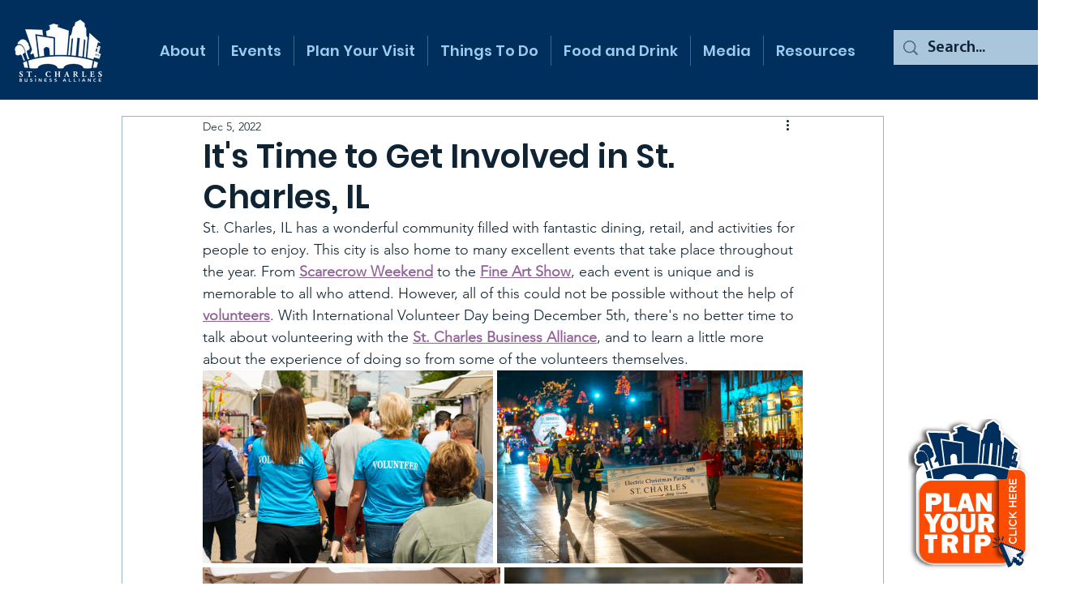

--- FILE ---
content_type: text/css; charset=utf-8
request_url: https://www.stcalliance.org/_serverless/pro-gallery-css-v4-server/layoutCss?ver=2&id=f14a2-not-scoped&items=3455_6000_4000%7C3520_3975_2520%7C3430_5472_3648%7C3464_6016_4016&container=407_740_647.265625_720&options=gallerySizeType:px%7CenableInfiniteScroll:true%7CtitlePlacement:SHOW_ON_HOVER%7CimageMargin:5%7CisVertical:false%7CgridStyle:0%7CgalleryLayout:1%7CnumberOfImagesPerRow:0%7CgallerySizePx:300%7CcubeType:fill%7CgalleryThumbnailsAlignment:none
body_size: -125
content:
#pro-gallery-f14a2-not-scoped [data-hook="item-container"][data-idx="0"].gallery-item-container{opacity: 1 !important;display: block !important;transition: opacity .2s ease !important;top: 0px !important;left: 0px !important;right: auto !important;height: 238px !important;width: 358px !important;} #pro-gallery-f14a2-not-scoped [data-hook="item-container"][data-idx="0"] .gallery-item-common-info-outer{height: 100% !important;} #pro-gallery-f14a2-not-scoped [data-hook="item-container"][data-idx="0"] .gallery-item-common-info{height: 100% !important;width: 100% !important;} #pro-gallery-f14a2-not-scoped [data-hook="item-container"][data-idx="0"] .gallery-item-wrapper{width: 358px !important;height: 238px !important;margin: 0 !important;} #pro-gallery-f14a2-not-scoped [data-hook="item-container"][data-idx="0"] .gallery-item-content{width: 358px !important;height: 238px !important;margin: 0px 0px !important;opacity: 1 !important;} #pro-gallery-f14a2-not-scoped [data-hook="item-container"][data-idx="0"] .gallery-item-hover{width: 358px !important;height: 238px !important;opacity: 1 !important;} #pro-gallery-f14a2-not-scoped [data-hook="item-container"][data-idx="0"] .item-hover-flex-container{width: 358px !important;height: 238px !important;margin: 0px 0px !important;opacity: 1 !important;} #pro-gallery-f14a2-not-scoped [data-hook="item-container"][data-idx="0"] .gallery-item-wrapper img{width: 100% !important;height: 100% !important;opacity: 1 !important;} #pro-gallery-f14a2-not-scoped [data-hook="item-container"][data-idx="1"].gallery-item-container{opacity: 1 !important;display: block !important;transition: opacity .2s ease !important;top: 0px !important;left: 363px !important;right: auto !important;height: 238px !important;width: 377px !important;} #pro-gallery-f14a2-not-scoped [data-hook="item-container"][data-idx="1"] .gallery-item-common-info-outer{height: 100% !important;} #pro-gallery-f14a2-not-scoped [data-hook="item-container"][data-idx="1"] .gallery-item-common-info{height: 100% !important;width: 100% !important;} #pro-gallery-f14a2-not-scoped [data-hook="item-container"][data-idx="1"] .gallery-item-wrapper{width: 377px !important;height: 238px !important;margin: 0 !important;} #pro-gallery-f14a2-not-scoped [data-hook="item-container"][data-idx="1"] .gallery-item-content{width: 377px !important;height: 238px !important;margin: 0px 0px !important;opacity: 1 !important;} #pro-gallery-f14a2-not-scoped [data-hook="item-container"][data-idx="1"] .gallery-item-hover{width: 377px !important;height: 238px !important;opacity: 1 !important;} #pro-gallery-f14a2-not-scoped [data-hook="item-container"][data-idx="1"] .item-hover-flex-container{width: 377px !important;height: 238px !important;margin: 0px 0px !important;opacity: 1 !important;} #pro-gallery-f14a2-not-scoped [data-hook="item-container"][data-idx="1"] .gallery-item-wrapper img{width: 100% !important;height: 100% !important;opacity: 1 !important;} #pro-gallery-f14a2-not-scoped [data-hook="item-container"][data-idx="2"].gallery-item-container{opacity: 1 !important;display: block !important;transition: opacity .2s ease !important;top: 243px !important;left: 0px !important;right: auto !important;height: 245px !important;width: 367px !important;} #pro-gallery-f14a2-not-scoped [data-hook="item-container"][data-idx="2"] .gallery-item-common-info-outer{height: 100% !important;} #pro-gallery-f14a2-not-scoped [data-hook="item-container"][data-idx="2"] .gallery-item-common-info{height: 100% !important;width: 100% !important;} #pro-gallery-f14a2-not-scoped [data-hook="item-container"][data-idx="2"] .gallery-item-wrapper{width: 367px !important;height: 245px !important;margin: 0 !important;} #pro-gallery-f14a2-not-scoped [data-hook="item-container"][data-idx="2"] .gallery-item-content{width: 367px !important;height: 245px !important;margin: 0px 0px !important;opacity: 1 !important;} #pro-gallery-f14a2-not-scoped [data-hook="item-container"][data-idx="2"] .gallery-item-hover{width: 367px !important;height: 245px !important;opacity: 1 !important;} #pro-gallery-f14a2-not-scoped [data-hook="item-container"][data-idx="2"] .item-hover-flex-container{width: 367px !important;height: 245px !important;margin: 0px 0px !important;opacity: 1 !important;} #pro-gallery-f14a2-not-scoped [data-hook="item-container"][data-idx="2"] .gallery-item-wrapper img{width: 100% !important;height: 100% !important;opacity: 1 !important;} #pro-gallery-f14a2-not-scoped [data-hook="item-container"][data-idx="3"].gallery-item-container{opacity: 1 !important;display: block !important;transition: opacity .2s ease !important;top: 243px !important;left: 372px !important;right: auto !important;height: 245px !important;width: 368px !important;} #pro-gallery-f14a2-not-scoped [data-hook="item-container"][data-idx="3"] .gallery-item-common-info-outer{height: 100% !important;} #pro-gallery-f14a2-not-scoped [data-hook="item-container"][data-idx="3"] .gallery-item-common-info{height: 100% !important;width: 100% !important;} #pro-gallery-f14a2-not-scoped [data-hook="item-container"][data-idx="3"] .gallery-item-wrapper{width: 368px !important;height: 245px !important;margin: 0 !important;} #pro-gallery-f14a2-not-scoped [data-hook="item-container"][data-idx="3"] .gallery-item-content{width: 368px !important;height: 245px !important;margin: 0px 0px !important;opacity: 1 !important;} #pro-gallery-f14a2-not-scoped [data-hook="item-container"][data-idx="3"] .gallery-item-hover{width: 368px !important;height: 245px !important;opacity: 1 !important;} #pro-gallery-f14a2-not-scoped [data-hook="item-container"][data-idx="3"] .item-hover-flex-container{width: 368px !important;height: 245px !important;margin: 0px 0px !important;opacity: 1 !important;} #pro-gallery-f14a2-not-scoped [data-hook="item-container"][data-idx="3"] .gallery-item-wrapper img{width: 100% !important;height: 100% !important;opacity: 1 !important;} #pro-gallery-f14a2-not-scoped .pro-gallery-prerender{height:488.34830403348593px !important;}#pro-gallery-f14a2-not-scoped {height:488.34830403348593px !important; width:740px !important;}#pro-gallery-f14a2-not-scoped .pro-gallery-margin-container {height:488.34830403348593px !important;}#pro-gallery-f14a2-not-scoped .pro-gallery {height:488.34830403348593px !important; width:740px !important;}#pro-gallery-f14a2-not-scoped .pro-gallery-parent-container {height:488.34830403348593px !important; width:745px !important;}

--- FILE ---
content_type: text/css; charset=utf-8
request_url: https://www.stcalliance.org/_serverless/pro-gallery-css-v4-server/layoutCss?ver=2&id=a709i-not-scoped&items=3338_4032_3024%7C3512_3024_4032&container=1893.265625_740_300_720&options=gallerySizeType:px%7CenableInfiniteScroll:true%7CtitlePlacement:SHOW_ON_HOVER%7CimageMargin:5%7CisVertical:false%7CgridStyle:0%7CgalleryLayout:1%7CnumberOfImagesPerRow:0%7CgallerySizePx:300%7CcubeType:fill%7CgalleryThumbnailsAlignment:none
body_size: -232
content:
#pro-gallery-a709i-not-scoped [data-hook="item-container"][data-idx="0"].gallery-item-container{opacity: 1 !important;display: block !important;transition: opacity .2s ease !important;top: 0px !important;left: 0px !important;right: auto !important;height: 353px !important;width: 470px !important;} #pro-gallery-a709i-not-scoped [data-hook="item-container"][data-idx="0"] .gallery-item-common-info-outer{height: 100% !important;} #pro-gallery-a709i-not-scoped [data-hook="item-container"][data-idx="0"] .gallery-item-common-info{height: 100% !important;width: 100% !important;} #pro-gallery-a709i-not-scoped [data-hook="item-container"][data-idx="0"] .gallery-item-wrapper{width: 470px !important;height: 353px !important;margin: 0 !important;} #pro-gallery-a709i-not-scoped [data-hook="item-container"][data-idx="0"] .gallery-item-content{width: 470px !important;height: 353px !important;margin: 0px 0px !important;opacity: 1 !important;} #pro-gallery-a709i-not-scoped [data-hook="item-container"][data-idx="0"] .gallery-item-hover{width: 470px !important;height: 353px !important;opacity: 1 !important;} #pro-gallery-a709i-not-scoped [data-hook="item-container"][data-idx="0"] .item-hover-flex-container{width: 470px !important;height: 353px !important;margin: 0px 0px !important;opacity: 1 !important;} #pro-gallery-a709i-not-scoped [data-hook="item-container"][data-idx="0"] .gallery-item-wrapper img{width: 100% !important;height: 100% !important;opacity: 1 !important;} #pro-gallery-a709i-not-scoped [data-hook="item-container"][data-idx="1"].gallery-item-container{opacity: 1 !important;display: block !important;transition: opacity .2s ease !important;top: 0px !important;left: 475px !important;right: auto !important;height: 353px !important;width: 265px !important;} #pro-gallery-a709i-not-scoped [data-hook="item-container"][data-idx="1"] .gallery-item-common-info-outer{height: 100% !important;} #pro-gallery-a709i-not-scoped [data-hook="item-container"][data-idx="1"] .gallery-item-common-info{height: 100% !important;width: 100% !important;} #pro-gallery-a709i-not-scoped [data-hook="item-container"][data-idx="1"] .gallery-item-wrapper{width: 265px !important;height: 353px !important;margin: 0 !important;} #pro-gallery-a709i-not-scoped [data-hook="item-container"][data-idx="1"] .gallery-item-content{width: 265px !important;height: 353px !important;margin: 0px 0px !important;opacity: 1 !important;} #pro-gallery-a709i-not-scoped [data-hook="item-container"][data-idx="1"] .gallery-item-hover{width: 265px !important;height: 353px !important;opacity: 1 !important;} #pro-gallery-a709i-not-scoped [data-hook="item-container"][data-idx="1"] .item-hover-flex-container{width: 265px !important;height: 353px !important;margin: 0px 0px !important;opacity: 1 !important;} #pro-gallery-a709i-not-scoped [data-hook="item-container"][data-idx="1"] .gallery-item-wrapper img{width: 100% !important;height: 100% !important;opacity: 1 !important;} #pro-gallery-a709i-not-scoped .pro-gallery-prerender{height:352.8346456692914px !important;}#pro-gallery-a709i-not-scoped {height:352.8346456692914px !important; width:740px !important;}#pro-gallery-a709i-not-scoped .pro-gallery-margin-container {height:352.8346456692914px !important;}#pro-gallery-a709i-not-scoped .pro-gallery {height:352.8346456692914px !important; width:740px !important;}#pro-gallery-a709i-not-scoped .pro-gallery-parent-container {height:352.8346456692914px !important; width:745px !important;}

--- FILE ---
content_type: text/css; charset=utf-8
request_url: https://www.stcalliance.org/_serverless/pro-gallery-css-v4-server/layoutCss?ver=2&id=c6gp3-not-scoped&items=3610_1200_1600%7C3648_4240_2497&container=2519.265625_740_398.5625_720&options=gallerySizeType:px%7CenableInfiniteScroll:true%7CtitlePlacement:SHOW_ON_HOVER%7CimageMargin:5%7CisVertical:false%7CgridStyle:0%7CgalleryLayout:1%7CnumberOfImagesPerRow:0%7CgallerySizePx:300%7CcubeType:fill%7CgalleryThumbnailsAlignment:none
body_size: -175
content:
#pro-gallery-c6gp3-not-scoped [data-hook="item-container"][data-idx="0"].gallery-item-container{opacity: 1 !important;display: block !important;transition: opacity .2s ease !important;top: 0px !important;left: 0px !important;right: auto !important;height: 300px !important;width: 225px !important;} #pro-gallery-c6gp3-not-scoped [data-hook="item-container"][data-idx="0"] .gallery-item-common-info-outer{height: 100% !important;} #pro-gallery-c6gp3-not-scoped [data-hook="item-container"][data-idx="0"] .gallery-item-common-info{height: 100% !important;width: 100% !important;} #pro-gallery-c6gp3-not-scoped [data-hook="item-container"][data-idx="0"] .gallery-item-wrapper{width: 225px !important;height: 300px !important;margin: 0 !important;} #pro-gallery-c6gp3-not-scoped [data-hook="item-container"][data-idx="0"] .gallery-item-content{width: 225px !important;height: 300px !important;margin: 0px 0px !important;opacity: 1 !important;} #pro-gallery-c6gp3-not-scoped [data-hook="item-container"][data-idx="0"] .gallery-item-hover{width: 225px !important;height: 300px !important;opacity: 1 !important;} #pro-gallery-c6gp3-not-scoped [data-hook="item-container"][data-idx="0"] .item-hover-flex-container{width: 225px !important;height: 300px !important;margin: 0px 0px !important;opacity: 1 !important;} #pro-gallery-c6gp3-not-scoped [data-hook="item-container"][data-idx="0"] .gallery-item-wrapper img{width: 100% !important;height: 100% !important;opacity: 1 !important;} #pro-gallery-c6gp3-not-scoped [data-hook="item-container"][data-idx="1"].gallery-item-container{opacity: 1 !important;display: block !important;transition: opacity .2s ease !important;top: 0px !important;left: 230px !important;right: auto !important;height: 300px !important;width: 510px !important;} #pro-gallery-c6gp3-not-scoped [data-hook="item-container"][data-idx="1"] .gallery-item-common-info-outer{height: 100% !important;} #pro-gallery-c6gp3-not-scoped [data-hook="item-container"][data-idx="1"] .gallery-item-common-info{height: 100% !important;width: 100% !important;} #pro-gallery-c6gp3-not-scoped [data-hook="item-container"][data-idx="1"] .gallery-item-wrapper{width: 510px !important;height: 300px !important;margin: 0 !important;} #pro-gallery-c6gp3-not-scoped [data-hook="item-container"][data-idx="1"] .gallery-item-content{width: 510px !important;height: 300px !important;margin: 0px 0px !important;opacity: 1 !important;} #pro-gallery-c6gp3-not-scoped [data-hook="item-container"][data-idx="1"] .gallery-item-hover{width: 510px !important;height: 300px !important;opacity: 1 !important;} #pro-gallery-c6gp3-not-scoped [data-hook="item-container"][data-idx="1"] .item-hover-flex-container{width: 510px !important;height: 300px !important;margin: 0px 0px !important;opacity: 1 !important;} #pro-gallery-c6gp3-not-scoped [data-hook="item-container"][data-idx="1"] .gallery-item-wrapper img{width: 100% !important;height: 100% !important;opacity: 1 !important;} #pro-gallery-c6gp3-not-scoped .pro-gallery-prerender{height:300.2412046514005px !important;}#pro-gallery-c6gp3-not-scoped {height:300.2412046514005px !important; width:740px !important;}#pro-gallery-c6gp3-not-scoped .pro-gallery-margin-container {height:300.2412046514005px !important;}#pro-gallery-c6gp3-not-scoped .pro-gallery {height:300.2412046514005px !important; width:740px !important;}#pro-gallery-c6gp3-not-scoped .pro-gallery-parent-container {height:300.2412046514005px !important; width:745px !important;}

--- FILE ---
content_type: text/css; charset=utf-8
request_url: https://www.stcalliance.org/_serverless/pro-gallery-css-v4-server/layoutCss?ver=2&id=7phb2-not-scoped&items=3435_6000_4000%7C3567_4240_2458%7C3438_3180_2269&container=3270.828125_740_667.015625_720&options=gallerySizeType:px%7CenableInfiniteScroll:true%7CtitlePlacement:SHOW_ON_HOVER%7CimageMargin:5%7CisVertical:false%7CgridStyle:0%7CgalleryLayout:1%7CnumberOfImagesPerRow:0%7CgallerySizePx:360%7CcubeType:fill%7CgalleryThumbnailsAlignment:none
body_size: -236
content:
#pro-gallery-7phb2-not-scoped [data-hook="item-container"][data-idx="0"].gallery-item-container{opacity: 1 !important;display: block !important;transition: opacity .2s ease !important;top: 0px !important;left: 0px !important;right: auto !important;height: 227px !important;width: 341px !important;} #pro-gallery-7phb2-not-scoped [data-hook="item-container"][data-idx="0"] .gallery-item-common-info-outer{height: 100% !important;} #pro-gallery-7phb2-not-scoped [data-hook="item-container"][data-idx="0"] .gallery-item-common-info{height: 100% !important;width: 100% !important;} #pro-gallery-7phb2-not-scoped [data-hook="item-container"][data-idx="0"] .gallery-item-wrapper{width: 341px !important;height: 227px !important;margin: 0 !important;} #pro-gallery-7phb2-not-scoped [data-hook="item-container"][data-idx="0"] .gallery-item-content{width: 341px !important;height: 227px !important;margin: 0px 0px !important;opacity: 1 !important;} #pro-gallery-7phb2-not-scoped [data-hook="item-container"][data-idx="0"] .gallery-item-hover{width: 341px !important;height: 227px !important;opacity: 1 !important;} #pro-gallery-7phb2-not-scoped [data-hook="item-container"][data-idx="0"] .item-hover-flex-container{width: 341px !important;height: 227px !important;margin: 0px 0px !important;opacity: 1 !important;} #pro-gallery-7phb2-not-scoped [data-hook="item-container"][data-idx="0"] .gallery-item-wrapper img{width: 100% !important;height: 100% !important;opacity: 1 !important;} #pro-gallery-7phb2-not-scoped [data-hook="item-container"][data-idx="1"].gallery-item-container{opacity: 1 !important;display: block !important;transition: opacity .2s ease !important;top: 0px !important;left: 346px !important;right: auto !important;height: 227px !important;width: 394px !important;} #pro-gallery-7phb2-not-scoped [data-hook="item-container"][data-idx="1"] .gallery-item-common-info-outer{height: 100% !important;} #pro-gallery-7phb2-not-scoped [data-hook="item-container"][data-idx="1"] .gallery-item-common-info{height: 100% !important;width: 100% !important;} #pro-gallery-7phb2-not-scoped [data-hook="item-container"][data-idx="1"] .gallery-item-wrapper{width: 394px !important;height: 227px !important;margin: 0 !important;} #pro-gallery-7phb2-not-scoped [data-hook="item-container"][data-idx="1"] .gallery-item-content{width: 394px !important;height: 227px !important;margin: 0px 0px !important;opacity: 1 !important;} #pro-gallery-7phb2-not-scoped [data-hook="item-container"][data-idx="1"] .gallery-item-hover{width: 394px !important;height: 227px !important;opacity: 1 !important;} #pro-gallery-7phb2-not-scoped [data-hook="item-container"][data-idx="1"] .item-hover-flex-container{width: 394px !important;height: 227px !important;margin: 0px 0px !important;opacity: 1 !important;} #pro-gallery-7phb2-not-scoped [data-hook="item-container"][data-idx="1"] .gallery-item-wrapper img{width: 100% !important;height: 100% !important;opacity: 1 !important;} #pro-gallery-7phb2-not-scoped [data-hook="item-container"][data-idx="2"].gallery-item-container{opacity: 1 !important;display: block !important;transition: opacity .2s ease !important;top: 232px !important;left: 0px !important;right: auto !important;height: 529px !important;width: 740px !important;} #pro-gallery-7phb2-not-scoped [data-hook="item-container"][data-idx="2"] .gallery-item-common-info-outer{height: 100% !important;} #pro-gallery-7phb2-not-scoped [data-hook="item-container"][data-idx="2"] .gallery-item-common-info{height: 100% !important;width: 100% !important;} #pro-gallery-7phb2-not-scoped [data-hook="item-container"][data-idx="2"] .gallery-item-wrapper{width: 740px !important;height: 529px !important;margin: 0 !important;} #pro-gallery-7phb2-not-scoped [data-hook="item-container"][data-idx="2"] .gallery-item-content{width: 740px !important;height: 529px !important;margin: 0px 0px !important;opacity: 1 !important;} #pro-gallery-7phb2-not-scoped [data-hook="item-container"][data-idx="2"] .gallery-item-hover{width: 740px !important;height: 529px !important;opacity: 1 !important;} #pro-gallery-7phb2-not-scoped [data-hook="item-container"][data-idx="2"] .item-hover-flex-container{width: 740px !important;height: 529px !important;margin: 0px 0px !important;opacity: 1 !important;} #pro-gallery-7phb2-not-scoped [data-hook="item-container"][data-idx="2"] .gallery-item-wrapper img{width: 100% !important;height: 100% !important;opacity: 1 !important;} #pro-gallery-7phb2-not-scoped .pro-gallery-prerender{height:760.8857102444829px !important;}#pro-gallery-7phb2-not-scoped {height:760.8857102444829px !important; width:740px !important;}#pro-gallery-7phb2-not-scoped .pro-gallery-margin-container {height:760.8857102444829px !important;}#pro-gallery-7phb2-not-scoped .pro-gallery {height:760.8857102444829px !important; width:740px !important;}#pro-gallery-7phb2-not-scoped .pro-gallery-parent-container {height:760.8857102444829px !important; width:745px !important;}

--- FILE ---
content_type: text/css; charset=utf-8
request_url: https://www.stcalliance.org/_serverless/pro-gallery-css-v4-server/layoutCss?ver=2&id=48vg4-not-scoped&items=3384_3648_5472%7C3628_4032_3024%7C3570_5395_3597&container=4101.84375_740_276.984375_720&options=gallerySizeType:px%7CenableInfiniteScroll:true%7CtitlePlacement:SHOW_ON_HOVER%7CimageMargin:5%7CisVertical:false%7CgridStyle:0%7CgalleryLayout:1%7CnumberOfImagesPerRow:0%7CgallerySizePx:360%7CcubeType:fill%7CgalleryThumbnailsAlignment:none
body_size: -186
content:
#pro-gallery-48vg4-not-scoped [data-hook="item-container"][data-idx="0"].gallery-item-container{opacity: 1 !important;display: block !important;transition: opacity .2s ease !important;top: 0px !important;left: 0px !important;right: auto !important;height: 368px !important;width: 245px !important;} #pro-gallery-48vg4-not-scoped [data-hook="item-container"][data-idx="0"] .gallery-item-common-info-outer{height: 100% !important;} #pro-gallery-48vg4-not-scoped [data-hook="item-container"][data-idx="0"] .gallery-item-common-info{height: 100% !important;width: 100% !important;} #pro-gallery-48vg4-not-scoped [data-hook="item-container"][data-idx="0"] .gallery-item-wrapper{width: 245px !important;height: 368px !important;margin: 0 !important;} #pro-gallery-48vg4-not-scoped [data-hook="item-container"][data-idx="0"] .gallery-item-content{width: 245px !important;height: 368px !important;margin: 0px 0px !important;opacity: 1 !important;} #pro-gallery-48vg4-not-scoped [data-hook="item-container"][data-idx="0"] .gallery-item-hover{width: 245px !important;height: 368px !important;opacity: 1 !important;} #pro-gallery-48vg4-not-scoped [data-hook="item-container"][data-idx="0"] .item-hover-flex-container{width: 245px !important;height: 368px !important;margin: 0px 0px !important;opacity: 1 !important;} #pro-gallery-48vg4-not-scoped [data-hook="item-container"][data-idx="0"] .gallery-item-wrapper img{width: 100% !important;height: 100% !important;opacity: 1 !important;} #pro-gallery-48vg4-not-scoped [data-hook="item-container"][data-idx="1"].gallery-item-container{opacity: 1 !important;display: block !important;transition: opacity .2s ease !important;top: 0px !important;left: 250px !important;right: auto !important;height: 368px !important;width: 490px !important;} #pro-gallery-48vg4-not-scoped [data-hook="item-container"][data-idx="1"] .gallery-item-common-info-outer{height: 100% !important;} #pro-gallery-48vg4-not-scoped [data-hook="item-container"][data-idx="1"] .gallery-item-common-info{height: 100% !important;width: 100% !important;} #pro-gallery-48vg4-not-scoped [data-hook="item-container"][data-idx="1"] .gallery-item-wrapper{width: 490px !important;height: 368px !important;margin: 0 !important;} #pro-gallery-48vg4-not-scoped [data-hook="item-container"][data-idx="1"] .gallery-item-content{width: 490px !important;height: 368px !important;margin: 0px 0px !important;opacity: 1 !important;} #pro-gallery-48vg4-not-scoped [data-hook="item-container"][data-idx="1"] .gallery-item-hover{width: 490px !important;height: 368px !important;opacity: 1 !important;} #pro-gallery-48vg4-not-scoped [data-hook="item-container"][data-idx="1"] .item-hover-flex-container{width: 490px !important;height: 368px !important;margin: 0px 0px !important;opacity: 1 !important;} #pro-gallery-48vg4-not-scoped [data-hook="item-container"][data-idx="1"] .gallery-item-wrapper img{width: 100% !important;height: 100% !important;opacity: 1 !important;} #pro-gallery-48vg4-not-scoped [data-hook="item-container"][data-idx="2"].gallery-item-container{opacity: 1 !important;display: block !important;transition: opacity .2s ease !important;top: 373px !important;left: 0px !important;right: auto !important;height: 494px !important;width: 740px !important;} #pro-gallery-48vg4-not-scoped [data-hook="item-container"][data-idx="2"] .gallery-item-common-info-outer{height: 100% !important;} #pro-gallery-48vg4-not-scoped [data-hook="item-container"][data-idx="2"] .gallery-item-common-info{height: 100% !important;width: 100% !important;} #pro-gallery-48vg4-not-scoped [data-hook="item-container"][data-idx="2"] .gallery-item-wrapper{width: 740px !important;height: 494px !important;margin: 0 !important;} #pro-gallery-48vg4-not-scoped [data-hook="item-container"][data-idx="2"] .gallery-item-content{width: 740px !important;height: 494px !important;margin: 0px 0px !important;opacity: 1 !important;} #pro-gallery-48vg4-not-scoped [data-hook="item-container"][data-idx="2"] .gallery-item-hover{width: 740px !important;height: 494px !important;opacity: 1 !important;} #pro-gallery-48vg4-not-scoped [data-hook="item-container"][data-idx="2"] .item-hover-flex-container{width: 740px !important;height: 494px !important;margin: 0px 0px !important;opacity: 1 !important;} #pro-gallery-48vg4-not-scoped [data-hook="item-container"][data-idx="2"] .gallery-item-wrapper img{width: 100% !important;height: 100% !important;opacity: 1 !important;} #pro-gallery-48vg4-not-scoped .pro-gallery-prerender{height:866.4907712792416px !important;}#pro-gallery-48vg4-not-scoped {height:866.4907712792416px !important; width:740px !important;}#pro-gallery-48vg4-not-scoped .pro-gallery-margin-container {height:866.4907712792416px !important;}#pro-gallery-48vg4-not-scoped .pro-gallery {height:866.4907712792416px !important; width:740px !important;}#pro-gallery-48vg4-not-scoped .pro-gallery-parent-container {height:866.4907712792416px !important; width:745px !important;}

--- FILE ---
content_type: text/javascript
request_url: https://scripts.visitwidget.com/stcalliance.visitwidget.com/app_banner_config.js
body_size: 489
content:
var vwAppBannerSettings = {
  appleAppId: '1601717623',
  googleAppId: 'com.visitwidget.stcharlesil',
  minutesToKeepBannerClosed: null,
  showOnDesktop: false,
  showOnIOs: true,
  showOnAndroid: true,
  appIcon: 'https://dfht7c9lgb1wh.cloudfront.net/clients/app_icons/000/000/796/original/icon-114x114-1644345212.png?1644345212',
  title: 'Travel St. Charles',
  author: 'Visit Widget LLC',
  analyticsTrackingId: 'UA-113168575-19',
  onShow: function() {  },
  onHide: function() {  }
}